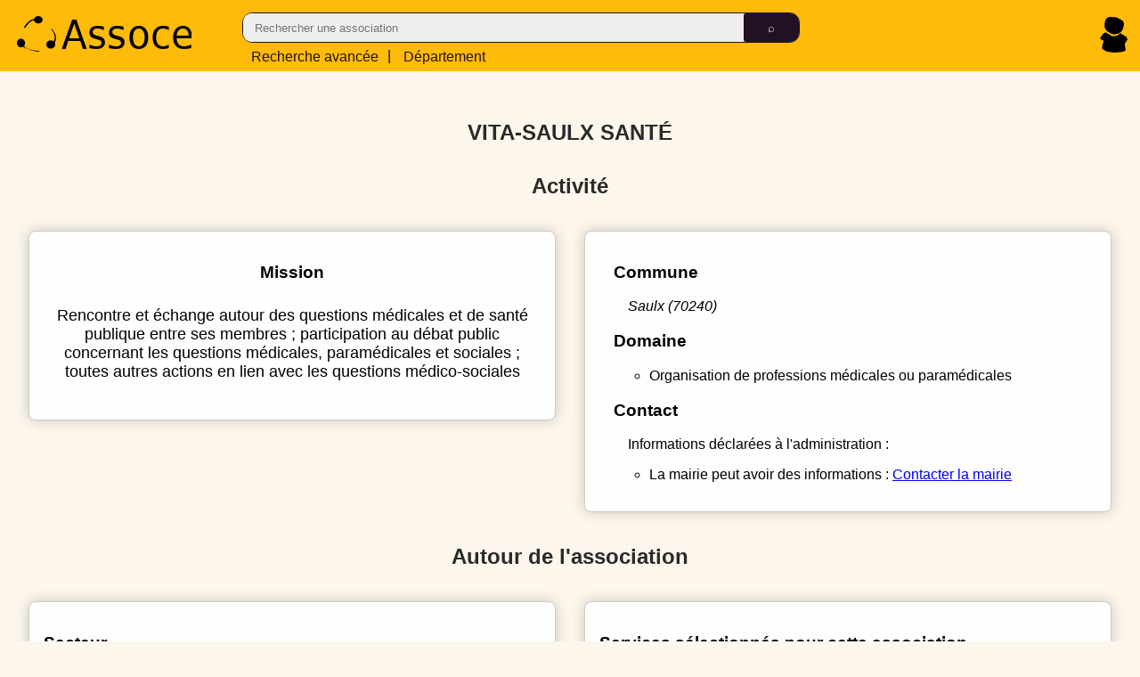

--- FILE ---
content_type: text/html
request_url: https://assoce.fr/waldec/W701000429/VITA-SAULX-SANT-
body_size: 3953
content:


<!DOCTYPE html>
<html lang="fr">
<head>
    <title>VITA-SAULX SANTÉ (W701000429) - Assoce.fr</title>
    <meta charset="utf-8">
    <meta name="theme-color" content="#fff">
    <link rel="manifest" href="/js/webapp/assoce.manifest">
    
    <link rel="icon" type="image/png" href="/images/logo-sqr-brd-64.png" />
    <link rel="stylesheet" type="text/css" href="/css/header.css?tpl=125" />
    <link rel="stylesheet" type="text/css" href="/css/common.css?tpl=130" />
    <meta name="description" content="VITA-SAULX SANTÉ, RNA W701000429 - association, renseignements - Assoce.fr">
    <meta name="viewport" content="width=device-width, initial-scale=1.0, maximum-scale=5.0" />
    <meta name="theme-color" content="var(--main-color-green-3)">
    <meta name="apple-mobile-web-app-status-bar-style" content="black-translucent">

    <script>
        var inits = inits || [];
        if ('serviceWorker' in navigator) {
            window.addEventListener('load', function() {
                navigator.serviceWorker.register('/js/webapp/serviceworker.js', {scope : '/'});
            });
        }
    </script>


<script>
  var _paq = window._paq = window._paq || [];
   
  _paq.push(["setDocumentTitle", document.domain + "/" + document.title]);
  _paq.push(["setCookieDomain", "*.assoce.fr"]);
  _paq.push(["setDoNotTrack", true]);
  _paq.push(["disableCookies"]);
  _paq.push(['trackPageView']);
  _paq.push(['enableLinkTracking']);
  (function() {
    var u="//analytics.assoce.fr/";
    _paq.push(['setTrackerUrl', u+'matomo.php']);
    _paq.push(['setSiteId', '1']);
    var d=document, g=d.createElement('script'), s=d.getElementsByTagName('script')[0];
    g.async=true; g.src=u+'nltcs.js'; s.parentNode.insertBefore(g,s);
  })();
</script>



</head>
<body>
    
<header>
    <nav>
        <a href="/"><picture><source srcset="/images/assoce-notext.svg" media="(max-width: 1025px)"><source srcset="/images/assoce-large.svg" type="image/svg+xml"><img loading="lazy" src="/images/assoce-large.svg" alt="logo assoce" title="Assoce"/></picture></a>
        <form id="headsearch" action="javascript: const form = document.querySelector('#headsearch'); form.classList.add('progress'); window.location = '/search/' + form.querySelector('div>span>input:first-child').value;">
            <div>
                <span>
                    <input type="text" placeholder="Rechercher une association" required />
                    <input type="submit" value="&telrec;" />
                </span>
                <a href="/static/recherche-avancee.html"><span class="i-lt-641">Rech. avancée</span><span class="i-wide">Recherche avancée</span></a> |&nbsp;<a href="/departement/"><span class="i-lt-641">Départ.</span><span class="i-wide">Département</span></a>
            </div>
        </form>
        <div>
            <span>
                <a href="/compte/identification.html"><img width="31" height="40" loading="lazy" src="/images/icone-person.svg" alt="connexion" title="Connexion" /></a>
            </span>
        </div>
    </nav>
    <script src="/js/module/navigation.js" type="module"></script>
</header>


<script id="jsonld-waldec" type="application/ld+json">
    {
        "@context": "https://schema.org",
        "@type": "NGO",
        "name": "VITA-SAULX SANTÉ",
        "description": "rencontre et échange autour des questions médicales et de santé publique entre ses membres ; participation au débat public concernant les questions médicales, paramédicales et sociales ; toutes autres actions en lien avec les questions médico-sociales",
        "identifier": {
            "@type": "PropertyValue",
            "propertyID": "RNA",
            "value": "W701000429"
        },
        "url": "https:\/\/assoce.fr\/waldec\/W701000429\/VITA-SAULX-SANT-",
        "foundingDate": "2009-09-02",
        "location": {
            "@type": "Place",
            "address": {
                "@type": "PostalAddress",
                "addressLocality": "Saulx",
                "postalCode": "70240",
                "addressCountry": "FR"
            }
        },
        "subjectOf": [
            {
              "@type": "PropertyValue",
              "propertyID": "017145",
              "value": "organisation de professions médicales ou paramédicales "
            }
        ]
    }
</script>
<section id="assoce">
    <h1>VITA-SAULX SANTÉ</h1>
    
    <h2>Activité</h2>
    <section id="activite" class="content">
        <div id="projet">
            <div id="mission" class="block">
                <h3>Mission</h3>
                <p>rencontre et échange autour des questions médicales et de santé publique entre ses membres ; participation au débat public concernant les questions médicales, paramédicales et sociales ; toutes autres actions en lien avec les questions médico-sociales</p>
            </div>
            
        </div>
        <div class="block">
            <div id="adresse">
                <h3>Commune</h3>
                <div class="form-map">
                    <address>Saulx (70240)</address>
                </div>
            </div>
            <div id="domaine">
                <h3>Domaine</h3>
                <ul>
                    <li><p>organisation de professions médicales ou paramédicales </p></li>
                    
                </ul>
            </div>
            <div id="contact">
                <h3>Contact</h3>
                
                <p>Informations déclarées à l'administration :</p>
                <ul>
                    
                    <li>La mairie peut avoir des informations : <a href="javascript:void(0);" class="contactMairieButton" data-codeinsee="70478">Contacter la mairie</a></li>
                </ul>
                
                <template id="contactMairieTemplate">
                    <div class="contactMairieWidget">
                        <h4>Contacter la mairie</h4>
                        <address>
                            <p>Telephone : <a rel="nofollow"></a></p>
                            <p>Email : <a rel="nofollow"></a></p>
                            <p>Site web : <a rel="nofollow"></a></p>
                            <p>Adresse :
                                <ul>
                                    <li>Nom de la mairie</li>
                                    <li>Ligne 1 de l'adresse</li>
                                    <li><span>Commune</span> (<span>Code postal</span>)</li>
                                </ul>
                            </p>
                            <p>Horaires :
                                <ul>
                                    <template id="contactMairieHoraireTemplate"><li><span>Du <span></span> au <span></span></span> : <span></span> - <span></span></li></template>
                                </ul>
                            </p>
                            </p>&#9888; Source : <a rel="nofollow" href="https://www.data.gouv.fr/fr/reuses/annuaire-des-etablissements-publics-de-ladministration/">Annuaire des guichets locaux</a></p>
                        </address>
                        <button>&#x2715 Fermer</button>
                    </div>
                </template>
                <script defer src="/js/init/contactMairie.js"></script>
            </div>
        </div>
    </section>
    <h2>Autour de l'association</h2>
    <section id="secteur" class="content"\>
        <div id="secteur" class="block">
            <h3>Secteur</h3>
            <h4>Les associations du département</h4>
            <ul>
                <li><p>organisation de professions médicales ou paramédicales  - <a href="/departement/70/HAUTE-SAONE/categorie/17145">Voir les associations proches</a></p></li>
                
                <li><p>Toutes les associations - <a href="/departement/70/HAUTE-SAONE/#17145">Voir les autres associations du d&eacute;partement</a></p></li>
            </ul>
            
        </div>
        <div id="offres-partenaires" class="block">
            <h3>Services sélectionnés pour cette association</h3>
            <h4>Partenaires</h4>
            <ul>
            </ul>
            <p>Devenez partenaires et diffusez ici vos offres dédiées aux associations depuis <a href="/compte/identification.html#ajoutOffres">votre compte assoce</a></p>
        </div>
    </section>
    <h2>Administratif</h2>
    <section id="administratif" class="content"\>
        <div id="evenements">
            <div id="historique" class="block">
                <h3>Historique</h3>
                <h4>Ev&egrave;nements marquants</h4>
                <ul>
                    
                    
                    
                    
                    <li><time datetime="2009-09-02">02/09/2009</time> -
                        Cr&eacute;ation de l'association
                        
                        
                        
                        
                        
                    </li>
                    
                    
                    
                    <li><time datetime="2009-09-12">12/09/2009</time> -
                        
                        
                        Publication JO de l'avis de cr&eacute;ation de l'association
                        
                        
                        
                    </li>
                    
                    
                    
                    <li><time datetime="2013-01-14">14/01/2013</time> -
                        
                        Derni&egrave;re d&eacute;claration en date de l'association
                        
                        
                        
                        
                    </li>
                    
                    
                    
                    <li><time datetime="2013-07-16">16/07/2013</time> -
                        
                        
                        
                        
                        Derni&egrave;re mise &agrave; jour de l'association
                        
                    </li>
                    
                    
                </ul>
            </div>
            
        </div>
        <div id="administration" class="block">
            <h3>Administration</h3>
            
            <h4>Identifiants</h4>
            
            <h4>Num&eacute;ro <abbr title="Répertoire National des Associations">RNA</abbr></h4>
            <p>L'identifiant dans le R&eacute;pertoire National des Associations (<abbr>RNA</abbr>) : <span>W701000429</span></p>
            <p><dfn>Le num&eacute;ro RNA</dfn> identifie l'association dans le r&eacute;pertoire waldec et dans le R&eacute;pertoire National des Associations (RNA), ce r&eacute;pertoire recense les associations en remplacement du waldec depuis 2010 et ce num&eacute;ro permet d'effectuer les diff&eacute;rentes d&eacute;marches administratives de l'association.</p>
            
            
            
            
            
            
            <h4>Forme</h4>
            <p>Code du site gestionnaire de l'association (Pr&eacute;fecture ou Sous-pr&eacute;fecture) : <span>701S</span></p>
            <p>Nature de l'association : <span>
                
                Simplement Declar&eacute;e
                
                
                
                
                
                
                
                (D)
            </span></p>
            <p>Groupement (Simple, Union, F&eacute;d&eacute;ration) : <span>
                Simple
                
                
                (S)
            </span></p>
            <p>Observation du waldec : <span>Aucune</span></p>
            <p>Position (Active, Dissoute, Supprim&eacute;e) : <span>
                Active
                
                
                (A)
            </span></p>
            <p>Publication sur le web : <span>
                
                Non
                (0)
            </span></p>
        </div>
    </section>
    <h2>Action</h2>
    <section id="action" class="content"\>
        <div id="publication" class="block">
            <div>
            <h3>Publication légale</h3>
            <p>
                Les données présentes sur cette page reflètent l'état des données auprès de l'administration publique, pour déclarer une modification concernant cette association,
                vous pouvez vous référer aux informations du site <a rel="nofollow" href="https://www.service-public.fr/particuliers/vosdroits/N21962">service-public.fr</a> pour effectuer 
                les d&eacute;marches n&eacute;cessaires.
            </p>
            <h4>CERFA</h4>
            <p>Assoce vous propose de pré-remplir les différents CERFAs utiles à la modification d'une association avec les informations publiques disponibles.</p>
            <div>
            <h5>Modification d'une association (titre, objet, siège social, adresse de gestion, dissolution) - CERFA n° 13972-03</h5>
                <a style="display: flex; justify-self: center;" href="/static/cerfa-13972-03.html?rna=W701000429" class="button">Pré-remplir le CERFA 13972-03</a>
            <h5>Modification de l'équipe dirigeante - CERFA n° 13971-03</h5>
                <a style="display: flex; justify-self: center;" href="/static/cerfa-13971-03.html?rna=W701000429" class="button">Pré-remplir le CERFA 13971-03</a>
            </div>
            </div>
        </div>
        
        
    </section>
</section>


        <footer> 
            <a href="/mentions-legales">Mentions L&eacute;gales</a> - <a href="/demarche">D&eacute;marche</a> - <a href="/static/manifeste.html">Manifeste</a> - <a href="/soutenir">Soutenir</a> -&nbsp;Assoce&nbsp;-&nbsp;2026&nbsp;-</footer>
        <style>@media print { .no-print, no-print * { display : none ! important }}</style>
        <script defer src="/js/utils/ui.js"></script>
        <script defer src="/js/utils/filter.js"></script>
        <script defer src="/js/init/run.js"></script>
        <script src="/js/module/show-diffusion.js" type="module"></script>
    </body>
</html>



--- FILE ---
content_type: text/javascript; charset=UTF-8
request_url: https://assoce.fr/js/module/urls.js
body_size: 136
content:
export class URLs {
    constructor() {
        window.ssc = window.ssc || {};
        if (window.ssc.urls) {
            return window.ssc.urls;
        }
        this.apihost = "api.assoce.fr";
        this.api = "https://" + ((window.location.host[0] != 'a') ? window.location.host.substring(0,3) + this.apihost : this.apihost);
        window.ssc.urls = this;
    }
}
